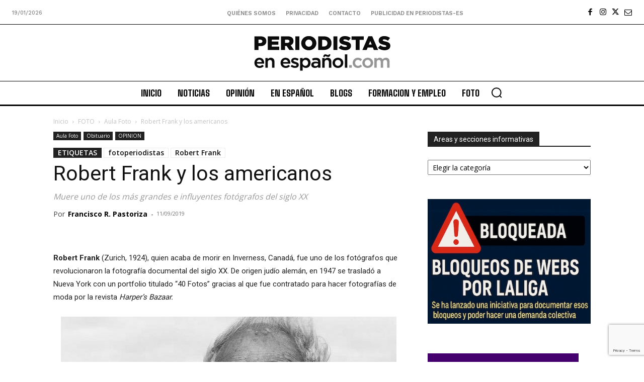

--- FILE ---
content_type: text/html; charset=utf-8
request_url: https://www.google.com/recaptcha/api2/anchor?ar=1&k=6Ld1EpcmAAAAAA2T9hAwpaQEOnlTwkDy4usGD1_R&co=aHR0cHM6Ly9wZXJpb2Rpc3Rhcy1lcy5jb206NDQz&hl=en&v=PoyoqOPhxBO7pBk68S4YbpHZ&size=invisible&anchor-ms=20000&execute-ms=30000&cb=tc9do3kgchzs
body_size: 48729
content:
<!DOCTYPE HTML><html dir="ltr" lang="en"><head><meta http-equiv="Content-Type" content="text/html; charset=UTF-8">
<meta http-equiv="X-UA-Compatible" content="IE=edge">
<title>reCAPTCHA</title>
<style type="text/css">
/* cyrillic-ext */
@font-face {
  font-family: 'Roboto';
  font-style: normal;
  font-weight: 400;
  font-stretch: 100%;
  src: url(//fonts.gstatic.com/s/roboto/v48/KFO7CnqEu92Fr1ME7kSn66aGLdTylUAMa3GUBHMdazTgWw.woff2) format('woff2');
  unicode-range: U+0460-052F, U+1C80-1C8A, U+20B4, U+2DE0-2DFF, U+A640-A69F, U+FE2E-FE2F;
}
/* cyrillic */
@font-face {
  font-family: 'Roboto';
  font-style: normal;
  font-weight: 400;
  font-stretch: 100%;
  src: url(//fonts.gstatic.com/s/roboto/v48/KFO7CnqEu92Fr1ME7kSn66aGLdTylUAMa3iUBHMdazTgWw.woff2) format('woff2');
  unicode-range: U+0301, U+0400-045F, U+0490-0491, U+04B0-04B1, U+2116;
}
/* greek-ext */
@font-face {
  font-family: 'Roboto';
  font-style: normal;
  font-weight: 400;
  font-stretch: 100%;
  src: url(//fonts.gstatic.com/s/roboto/v48/KFO7CnqEu92Fr1ME7kSn66aGLdTylUAMa3CUBHMdazTgWw.woff2) format('woff2');
  unicode-range: U+1F00-1FFF;
}
/* greek */
@font-face {
  font-family: 'Roboto';
  font-style: normal;
  font-weight: 400;
  font-stretch: 100%;
  src: url(//fonts.gstatic.com/s/roboto/v48/KFO7CnqEu92Fr1ME7kSn66aGLdTylUAMa3-UBHMdazTgWw.woff2) format('woff2');
  unicode-range: U+0370-0377, U+037A-037F, U+0384-038A, U+038C, U+038E-03A1, U+03A3-03FF;
}
/* math */
@font-face {
  font-family: 'Roboto';
  font-style: normal;
  font-weight: 400;
  font-stretch: 100%;
  src: url(//fonts.gstatic.com/s/roboto/v48/KFO7CnqEu92Fr1ME7kSn66aGLdTylUAMawCUBHMdazTgWw.woff2) format('woff2');
  unicode-range: U+0302-0303, U+0305, U+0307-0308, U+0310, U+0312, U+0315, U+031A, U+0326-0327, U+032C, U+032F-0330, U+0332-0333, U+0338, U+033A, U+0346, U+034D, U+0391-03A1, U+03A3-03A9, U+03B1-03C9, U+03D1, U+03D5-03D6, U+03F0-03F1, U+03F4-03F5, U+2016-2017, U+2034-2038, U+203C, U+2040, U+2043, U+2047, U+2050, U+2057, U+205F, U+2070-2071, U+2074-208E, U+2090-209C, U+20D0-20DC, U+20E1, U+20E5-20EF, U+2100-2112, U+2114-2115, U+2117-2121, U+2123-214F, U+2190, U+2192, U+2194-21AE, U+21B0-21E5, U+21F1-21F2, U+21F4-2211, U+2213-2214, U+2216-22FF, U+2308-230B, U+2310, U+2319, U+231C-2321, U+2336-237A, U+237C, U+2395, U+239B-23B7, U+23D0, U+23DC-23E1, U+2474-2475, U+25AF, U+25B3, U+25B7, U+25BD, U+25C1, U+25CA, U+25CC, U+25FB, U+266D-266F, U+27C0-27FF, U+2900-2AFF, U+2B0E-2B11, U+2B30-2B4C, U+2BFE, U+3030, U+FF5B, U+FF5D, U+1D400-1D7FF, U+1EE00-1EEFF;
}
/* symbols */
@font-face {
  font-family: 'Roboto';
  font-style: normal;
  font-weight: 400;
  font-stretch: 100%;
  src: url(//fonts.gstatic.com/s/roboto/v48/KFO7CnqEu92Fr1ME7kSn66aGLdTylUAMaxKUBHMdazTgWw.woff2) format('woff2');
  unicode-range: U+0001-000C, U+000E-001F, U+007F-009F, U+20DD-20E0, U+20E2-20E4, U+2150-218F, U+2190, U+2192, U+2194-2199, U+21AF, U+21E6-21F0, U+21F3, U+2218-2219, U+2299, U+22C4-22C6, U+2300-243F, U+2440-244A, U+2460-24FF, U+25A0-27BF, U+2800-28FF, U+2921-2922, U+2981, U+29BF, U+29EB, U+2B00-2BFF, U+4DC0-4DFF, U+FFF9-FFFB, U+10140-1018E, U+10190-1019C, U+101A0, U+101D0-101FD, U+102E0-102FB, U+10E60-10E7E, U+1D2C0-1D2D3, U+1D2E0-1D37F, U+1F000-1F0FF, U+1F100-1F1AD, U+1F1E6-1F1FF, U+1F30D-1F30F, U+1F315, U+1F31C, U+1F31E, U+1F320-1F32C, U+1F336, U+1F378, U+1F37D, U+1F382, U+1F393-1F39F, U+1F3A7-1F3A8, U+1F3AC-1F3AF, U+1F3C2, U+1F3C4-1F3C6, U+1F3CA-1F3CE, U+1F3D4-1F3E0, U+1F3ED, U+1F3F1-1F3F3, U+1F3F5-1F3F7, U+1F408, U+1F415, U+1F41F, U+1F426, U+1F43F, U+1F441-1F442, U+1F444, U+1F446-1F449, U+1F44C-1F44E, U+1F453, U+1F46A, U+1F47D, U+1F4A3, U+1F4B0, U+1F4B3, U+1F4B9, U+1F4BB, U+1F4BF, U+1F4C8-1F4CB, U+1F4D6, U+1F4DA, U+1F4DF, U+1F4E3-1F4E6, U+1F4EA-1F4ED, U+1F4F7, U+1F4F9-1F4FB, U+1F4FD-1F4FE, U+1F503, U+1F507-1F50B, U+1F50D, U+1F512-1F513, U+1F53E-1F54A, U+1F54F-1F5FA, U+1F610, U+1F650-1F67F, U+1F687, U+1F68D, U+1F691, U+1F694, U+1F698, U+1F6AD, U+1F6B2, U+1F6B9-1F6BA, U+1F6BC, U+1F6C6-1F6CF, U+1F6D3-1F6D7, U+1F6E0-1F6EA, U+1F6F0-1F6F3, U+1F6F7-1F6FC, U+1F700-1F7FF, U+1F800-1F80B, U+1F810-1F847, U+1F850-1F859, U+1F860-1F887, U+1F890-1F8AD, U+1F8B0-1F8BB, U+1F8C0-1F8C1, U+1F900-1F90B, U+1F93B, U+1F946, U+1F984, U+1F996, U+1F9E9, U+1FA00-1FA6F, U+1FA70-1FA7C, U+1FA80-1FA89, U+1FA8F-1FAC6, U+1FACE-1FADC, U+1FADF-1FAE9, U+1FAF0-1FAF8, U+1FB00-1FBFF;
}
/* vietnamese */
@font-face {
  font-family: 'Roboto';
  font-style: normal;
  font-weight: 400;
  font-stretch: 100%;
  src: url(//fonts.gstatic.com/s/roboto/v48/KFO7CnqEu92Fr1ME7kSn66aGLdTylUAMa3OUBHMdazTgWw.woff2) format('woff2');
  unicode-range: U+0102-0103, U+0110-0111, U+0128-0129, U+0168-0169, U+01A0-01A1, U+01AF-01B0, U+0300-0301, U+0303-0304, U+0308-0309, U+0323, U+0329, U+1EA0-1EF9, U+20AB;
}
/* latin-ext */
@font-face {
  font-family: 'Roboto';
  font-style: normal;
  font-weight: 400;
  font-stretch: 100%;
  src: url(//fonts.gstatic.com/s/roboto/v48/KFO7CnqEu92Fr1ME7kSn66aGLdTylUAMa3KUBHMdazTgWw.woff2) format('woff2');
  unicode-range: U+0100-02BA, U+02BD-02C5, U+02C7-02CC, U+02CE-02D7, U+02DD-02FF, U+0304, U+0308, U+0329, U+1D00-1DBF, U+1E00-1E9F, U+1EF2-1EFF, U+2020, U+20A0-20AB, U+20AD-20C0, U+2113, U+2C60-2C7F, U+A720-A7FF;
}
/* latin */
@font-face {
  font-family: 'Roboto';
  font-style: normal;
  font-weight: 400;
  font-stretch: 100%;
  src: url(//fonts.gstatic.com/s/roboto/v48/KFO7CnqEu92Fr1ME7kSn66aGLdTylUAMa3yUBHMdazQ.woff2) format('woff2');
  unicode-range: U+0000-00FF, U+0131, U+0152-0153, U+02BB-02BC, U+02C6, U+02DA, U+02DC, U+0304, U+0308, U+0329, U+2000-206F, U+20AC, U+2122, U+2191, U+2193, U+2212, U+2215, U+FEFF, U+FFFD;
}
/* cyrillic-ext */
@font-face {
  font-family: 'Roboto';
  font-style: normal;
  font-weight: 500;
  font-stretch: 100%;
  src: url(//fonts.gstatic.com/s/roboto/v48/KFO7CnqEu92Fr1ME7kSn66aGLdTylUAMa3GUBHMdazTgWw.woff2) format('woff2');
  unicode-range: U+0460-052F, U+1C80-1C8A, U+20B4, U+2DE0-2DFF, U+A640-A69F, U+FE2E-FE2F;
}
/* cyrillic */
@font-face {
  font-family: 'Roboto';
  font-style: normal;
  font-weight: 500;
  font-stretch: 100%;
  src: url(//fonts.gstatic.com/s/roboto/v48/KFO7CnqEu92Fr1ME7kSn66aGLdTylUAMa3iUBHMdazTgWw.woff2) format('woff2');
  unicode-range: U+0301, U+0400-045F, U+0490-0491, U+04B0-04B1, U+2116;
}
/* greek-ext */
@font-face {
  font-family: 'Roboto';
  font-style: normal;
  font-weight: 500;
  font-stretch: 100%;
  src: url(//fonts.gstatic.com/s/roboto/v48/KFO7CnqEu92Fr1ME7kSn66aGLdTylUAMa3CUBHMdazTgWw.woff2) format('woff2');
  unicode-range: U+1F00-1FFF;
}
/* greek */
@font-face {
  font-family: 'Roboto';
  font-style: normal;
  font-weight: 500;
  font-stretch: 100%;
  src: url(//fonts.gstatic.com/s/roboto/v48/KFO7CnqEu92Fr1ME7kSn66aGLdTylUAMa3-UBHMdazTgWw.woff2) format('woff2');
  unicode-range: U+0370-0377, U+037A-037F, U+0384-038A, U+038C, U+038E-03A1, U+03A3-03FF;
}
/* math */
@font-face {
  font-family: 'Roboto';
  font-style: normal;
  font-weight: 500;
  font-stretch: 100%;
  src: url(//fonts.gstatic.com/s/roboto/v48/KFO7CnqEu92Fr1ME7kSn66aGLdTylUAMawCUBHMdazTgWw.woff2) format('woff2');
  unicode-range: U+0302-0303, U+0305, U+0307-0308, U+0310, U+0312, U+0315, U+031A, U+0326-0327, U+032C, U+032F-0330, U+0332-0333, U+0338, U+033A, U+0346, U+034D, U+0391-03A1, U+03A3-03A9, U+03B1-03C9, U+03D1, U+03D5-03D6, U+03F0-03F1, U+03F4-03F5, U+2016-2017, U+2034-2038, U+203C, U+2040, U+2043, U+2047, U+2050, U+2057, U+205F, U+2070-2071, U+2074-208E, U+2090-209C, U+20D0-20DC, U+20E1, U+20E5-20EF, U+2100-2112, U+2114-2115, U+2117-2121, U+2123-214F, U+2190, U+2192, U+2194-21AE, U+21B0-21E5, U+21F1-21F2, U+21F4-2211, U+2213-2214, U+2216-22FF, U+2308-230B, U+2310, U+2319, U+231C-2321, U+2336-237A, U+237C, U+2395, U+239B-23B7, U+23D0, U+23DC-23E1, U+2474-2475, U+25AF, U+25B3, U+25B7, U+25BD, U+25C1, U+25CA, U+25CC, U+25FB, U+266D-266F, U+27C0-27FF, U+2900-2AFF, U+2B0E-2B11, U+2B30-2B4C, U+2BFE, U+3030, U+FF5B, U+FF5D, U+1D400-1D7FF, U+1EE00-1EEFF;
}
/* symbols */
@font-face {
  font-family: 'Roboto';
  font-style: normal;
  font-weight: 500;
  font-stretch: 100%;
  src: url(//fonts.gstatic.com/s/roboto/v48/KFO7CnqEu92Fr1ME7kSn66aGLdTylUAMaxKUBHMdazTgWw.woff2) format('woff2');
  unicode-range: U+0001-000C, U+000E-001F, U+007F-009F, U+20DD-20E0, U+20E2-20E4, U+2150-218F, U+2190, U+2192, U+2194-2199, U+21AF, U+21E6-21F0, U+21F3, U+2218-2219, U+2299, U+22C4-22C6, U+2300-243F, U+2440-244A, U+2460-24FF, U+25A0-27BF, U+2800-28FF, U+2921-2922, U+2981, U+29BF, U+29EB, U+2B00-2BFF, U+4DC0-4DFF, U+FFF9-FFFB, U+10140-1018E, U+10190-1019C, U+101A0, U+101D0-101FD, U+102E0-102FB, U+10E60-10E7E, U+1D2C0-1D2D3, U+1D2E0-1D37F, U+1F000-1F0FF, U+1F100-1F1AD, U+1F1E6-1F1FF, U+1F30D-1F30F, U+1F315, U+1F31C, U+1F31E, U+1F320-1F32C, U+1F336, U+1F378, U+1F37D, U+1F382, U+1F393-1F39F, U+1F3A7-1F3A8, U+1F3AC-1F3AF, U+1F3C2, U+1F3C4-1F3C6, U+1F3CA-1F3CE, U+1F3D4-1F3E0, U+1F3ED, U+1F3F1-1F3F3, U+1F3F5-1F3F7, U+1F408, U+1F415, U+1F41F, U+1F426, U+1F43F, U+1F441-1F442, U+1F444, U+1F446-1F449, U+1F44C-1F44E, U+1F453, U+1F46A, U+1F47D, U+1F4A3, U+1F4B0, U+1F4B3, U+1F4B9, U+1F4BB, U+1F4BF, U+1F4C8-1F4CB, U+1F4D6, U+1F4DA, U+1F4DF, U+1F4E3-1F4E6, U+1F4EA-1F4ED, U+1F4F7, U+1F4F9-1F4FB, U+1F4FD-1F4FE, U+1F503, U+1F507-1F50B, U+1F50D, U+1F512-1F513, U+1F53E-1F54A, U+1F54F-1F5FA, U+1F610, U+1F650-1F67F, U+1F687, U+1F68D, U+1F691, U+1F694, U+1F698, U+1F6AD, U+1F6B2, U+1F6B9-1F6BA, U+1F6BC, U+1F6C6-1F6CF, U+1F6D3-1F6D7, U+1F6E0-1F6EA, U+1F6F0-1F6F3, U+1F6F7-1F6FC, U+1F700-1F7FF, U+1F800-1F80B, U+1F810-1F847, U+1F850-1F859, U+1F860-1F887, U+1F890-1F8AD, U+1F8B0-1F8BB, U+1F8C0-1F8C1, U+1F900-1F90B, U+1F93B, U+1F946, U+1F984, U+1F996, U+1F9E9, U+1FA00-1FA6F, U+1FA70-1FA7C, U+1FA80-1FA89, U+1FA8F-1FAC6, U+1FACE-1FADC, U+1FADF-1FAE9, U+1FAF0-1FAF8, U+1FB00-1FBFF;
}
/* vietnamese */
@font-face {
  font-family: 'Roboto';
  font-style: normal;
  font-weight: 500;
  font-stretch: 100%;
  src: url(//fonts.gstatic.com/s/roboto/v48/KFO7CnqEu92Fr1ME7kSn66aGLdTylUAMa3OUBHMdazTgWw.woff2) format('woff2');
  unicode-range: U+0102-0103, U+0110-0111, U+0128-0129, U+0168-0169, U+01A0-01A1, U+01AF-01B0, U+0300-0301, U+0303-0304, U+0308-0309, U+0323, U+0329, U+1EA0-1EF9, U+20AB;
}
/* latin-ext */
@font-face {
  font-family: 'Roboto';
  font-style: normal;
  font-weight: 500;
  font-stretch: 100%;
  src: url(//fonts.gstatic.com/s/roboto/v48/KFO7CnqEu92Fr1ME7kSn66aGLdTylUAMa3KUBHMdazTgWw.woff2) format('woff2');
  unicode-range: U+0100-02BA, U+02BD-02C5, U+02C7-02CC, U+02CE-02D7, U+02DD-02FF, U+0304, U+0308, U+0329, U+1D00-1DBF, U+1E00-1E9F, U+1EF2-1EFF, U+2020, U+20A0-20AB, U+20AD-20C0, U+2113, U+2C60-2C7F, U+A720-A7FF;
}
/* latin */
@font-face {
  font-family: 'Roboto';
  font-style: normal;
  font-weight: 500;
  font-stretch: 100%;
  src: url(//fonts.gstatic.com/s/roboto/v48/KFO7CnqEu92Fr1ME7kSn66aGLdTylUAMa3yUBHMdazQ.woff2) format('woff2');
  unicode-range: U+0000-00FF, U+0131, U+0152-0153, U+02BB-02BC, U+02C6, U+02DA, U+02DC, U+0304, U+0308, U+0329, U+2000-206F, U+20AC, U+2122, U+2191, U+2193, U+2212, U+2215, U+FEFF, U+FFFD;
}
/* cyrillic-ext */
@font-face {
  font-family: 'Roboto';
  font-style: normal;
  font-weight: 900;
  font-stretch: 100%;
  src: url(//fonts.gstatic.com/s/roboto/v48/KFO7CnqEu92Fr1ME7kSn66aGLdTylUAMa3GUBHMdazTgWw.woff2) format('woff2');
  unicode-range: U+0460-052F, U+1C80-1C8A, U+20B4, U+2DE0-2DFF, U+A640-A69F, U+FE2E-FE2F;
}
/* cyrillic */
@font-face {
  font-family: 'Roboto';
  font-style: normal;
  font-weight: 900;
  font-stretch: 100%;
  src: url(//fonts.gstatic.com/s/roboto/v48/KFO7CnqEu92Fr1ME7kSn66aGLdTylUAMa3iUBHMdazTgWw.woff2) format('woff2');
  unicode-range: U+0301, U+0400-045F, U+0490-0491, U+04B0-04B1, U+2116;
}
/* greek-ext */
@font-face {
  font-family: 'Roboto';
  font-style: normal;
  font-weight: 900;
  font-stretch: 100%;
  src: url(//fonts.gstatic.com/s/roboto/v48/KFO7CnqEu92Fr1ME7kSn66aGLdTylUAMa3CUBHMdazTgWw.woff2) format('woff2');
  unicode-range: U+1F00-1FFF;
}
/* greek */
@font-face {
  font-family: 'Roboto';
  font-style: normal;
  font-weight: 900;
  font-stretch: 100%;
  src: url(//fonts.gstatic.com/s/roboto/v48/KFO7CnqEu92Fr1ME7kSn66aGLdTylUAMa3-UBHMdazTgWw.woff2) format('woff2');
  unicode-range: U+0370-0377, U+037A-037F, U+0384-038A, U+038C, U+038E-03A1, U+03A3-03FF;
}
/* math */
@font-face {
  font-family: 'Roboto';
  font-style: normal;
  font-weight: 900;
  font-stretch: 100%;
  src: url(//fonts.gstatic.com/s/roboto/v48/KFO7CnqEu92Fr1ME7kSn66aGLdTylUAMawCUBHMdazTgWw.woff2) format('woff2');
  unicode-range: U+0302-0303, U+0305, U+0307-0308, U+0310, U+0312, U+0315, U+031A, U+0326-0327, U+032C, U+032F-0330, U+0332-0333, U+0338, U+033A, U+0346, U+034D, U+0391-03A1, U+03A3-03A9, U+03B1-03C9, U+03D1, U+03D5-03D6, U+03F0-03F1, U+03F4-03F5, U+2016-2017, U+2034-2038, U+203C, U+2040, U+2043, U+2047, U+2050, U+2057, U+205F, U+2070-2071, U+2074-208E, U+2090-209C, U+20D0-20DC, U+20E1, U+20E5-20EF, U+2100-2112, U+2114-2115, U+2117-2121, U+2123-214F, U+2190, U+2192, U+2194-21AE, U+21B0-21E5, U+21F1-21F2, U+21F4-2211, U+2213-2214, U+2216-22FF, U+2308-230B, U+2310, U+2319, U+231C-2321, U+2336-237A, U+237C, U+2395, U+239B-23B7, U+23D0, U+23DC-23E1, U+2474-2475, U+25AF, U+25B3, U+25B7, U+25BD, U+25C1, U+25CA, U+25CC, U+25FB, U+266D-266F, U+27C0-27FF, U+2900-2AFF, U+2B0E-2B11, U+2B30-2B4C, U+2BFE, U+3030, U+FF5B, U+FF5D, U+1D400-1D7FF, U+1EE00-1EEFF;
}
/* symbols */
@font-face {
  font-family: 'Roboto';
  font-style: normal;
  font-weight: 900;
  font-stretch: 100%;
  src: url(//fonts.gstatic.com/s/roboto/v48/KFO7CnqEu92Fr1ME7kSn66aGLdTylUAMaxKUBHMdazTgWw.woff2) format('woff2');
  unicode-range: U+0001-000C, U+000E-001F, U+007F-009F, U+20DD-20E0, U+20E2-20E4, U+2150-218F, U+2190, U+2192, U+2194-2199, U+21AF, U+21E6-21F0, U+21F3, U+2218-2219, U+2299, U+22C4-22C6, U+2300-243F, U+2440-244A, U+2460-24FF, U+25A0-27BF, U+2800-28FF, U+2921-2922, U+2981, U+29BF, U+29EB, U+2B00-2BFF, U+4DC0-4DFF, U+FFF9-FFFB, U+10140-1018E, U+10190-1019C, U+101A0, U+101D0-101FD, U+102E0-102FB, U+10E60-10E7E, U+1D2C0-1D2D3, U+1D2E0-1D37F, U+1F000-1F0FF, U+1F100-1F1AD, U+1F1E6-1F1FF, U+1F30D-1F30F, U+1F315, U+1F31C, U+1F31E, U+1F320-1F32C, U+1F336, U+1F378, U+1F37D, U+1F382, U+1F393-1F39F, U+1F3A7-1F3A8, U+1F3AC-1F3AF, U+1F3C2, U+1F3C4-1F3C6, U+1F3CA-1F3CE, U+1F3D4-1F3E0, U+1F3ED, U+1F3F1-1F3F3, U+1F3F5-1F3F7, U+1F408, U+1F415, U+1F41F, U+1F426, U+1F43F, U+1F441-1F442, U+1F444, U+1F446-1F449, U+1F44C-1F44E, U+1F453, U+1F46A, U+1F47D, U+1F4A3, U+1F4B0, U+1F4B3, U+1F4B9, U+1F4BB, U+1F4BF, U+1F4C8-1F4CB, U+1F4D6, U+1F4DA, U+1F4DF, U+1F4E3-1F4E6, U+1F4EA-1F4ED, U+1F4F7, U+1F4F9-1F4FB, U+1F4FD-1F4FE, U+1F503, U+1F507-1F50B, U+1F50D, U+1F512-1F513, U+1F53E-1F54A, U+1F54F-1F5FA, U+1F610, U+1F650-1F67F, U+1F687, U+1F68D, U+1F691, U+1F694, U+1F698, U+1F6AD, U+1F6B2, U+1F6B9-1F6BA, U+1F6BC, U+1F6C6-1F6CF, U+1F6D3-1F6D7, U+1F6E0-1F6EA, U+1F6F0-1F6F3, U+1F6F7-1F6FC, U+1F700-1F7FF, U+1F800-1F80B, U+1F810-1F847, U+1F850-1F859, U+1F860-1F887, U+1F890-1F8AD, U+1F8B0-1F8BB, U+1F8C0-1F8C1, U+1F900-1F90B, U+1F93B, U+1F946, U+1F984, U+1F996, U+1F9E9, U+1FA00-1FA6F, U+1FA70-1FA7C, U+1FA80-1FA89, U+1FA8F-1FAC6, U+1FACE-1FADC, U+1FADF-1FAE9, U+1FAF0-1FAF8, U+1FB00-1FBFF;
}
/* vietnamese */
@font-face {
  font-family: 'Roboto';
  font-style: normal;
  font-weight: 900;
  font-stretch: 100%;
  src: url(//fonts.gstatic.com/s/roboto/v48/KFO7CnqEu92Fr1ME7kSn66aGLdTylUAMa3OUBHMdazTgWw.woff2) format('woff2');
  unicode-range: U+0102-0103, U+0110-0111, U+0128-0129, U+0168-0169, U+01A0-01A1, U+01AF-01B0, U+0300-0301, U+0303-0304, U+0308-0309, U+0323, U+0329, U+1EA0-1EF9, U+20AB;
}
/* latin-ext */
@font-face {
  font-family: 'Roboto';
  font-style: normal;
  font-weight: 900;
  font-stretch: 100%;
  src: url(//fonts.gstatic.com/s/roboto/v48/KFO7CnqEu92Fr1ME7kSn66aGLdTylUAMa3KUBHMdazTgWw.woff2) format('woff2');
  unicode-range: U+0100-02BA, U+02BD-02C5, U+02C7-02CC, U+02CE-02D7, U+02DD-02FF, U+0304, U+0308, U+0329, U+1D00-1DBF, U+1E00-1E9F, U+1EF2-1EFF, U+2020, U+20A0-20AB, U+20AD-20C0, U+2113, U+2C60-2C7F, U+A720-A7FF;
}
/* latin */
@font-face {
  font-family: 'Roboto';
  font-style: normal;
  font-weight: 900;
  font-stretch: 100%;
  src: url(//fonts.gstatic.com/s/roboto/v48/KFO7CnqEu92Fr1ME7kSn66aGLdTylUAMa3yUBHMdazQ.woff2) format('woff2');
  unicode-range: U+0000-00FF, U+0131, U+0152-0153, U+02BB-02BC, U+02C6, U+02DA, U+02DC, U+0304, U+0308, U+0329, U+2000-206F, U+20AC, U+2122, U+2191, U+2193, U+2212, U+2215, U+FEFF, U+FFFD;
}

</style>
<link rel="stylesheet" type="text/css" href="https://www.gstatic.com/recaptcha/releases/PoyoqOPhxBO7pBk68S4YbpHZ/styles__ltr.css">
<script nonce="NAfy5vAIh37YaCTSxHnaoA" type="text/javascript">window['__recaptcha_api'] = 'https://www.google.com/recaptcha/api2/';</script>
<script type="text/javascript" src="https://www.gstatic.com/recaptcha/releases/PoyoqOPhxBO7pBk68S4YbpHZ/recaptcha__en.js" nonce="NAfy5vAIh37YaCTSxHnaoA">
      
    </script></head>
<body><div id="rc-anchor-alert" class="rc-anchor-alert"></div>
<input type="hidden" id="recaptcha-token" value="[base64]">
<script type="text/javascript" nonce="NAfy5vAIh37YaCTSxHnaoA">
      recaptcha.anchor.Main.init("[\x22ainput\x22,[\x22bgdata\x22,\x22\x22,\[base64]/[base64]/[base64]/KE4oMTI0LHYsdi5HKSxMWihsLHYpKTpOKDEyNCx2LGwpLFYpLHYpLFQpKSxGKDE3MSx2KX0scjc9ZnVuY3Rpb24obCl7cmV0dXJuIGx9LEM9ZnVuY3Rpb24obCxWLHYpe04odixsLFYpLFZbYWtdPTI3OTZ9LG49ZnVuY3Rpb24obCxWKXtWLlg9KChWLlg/[base64]/[base64]/[base64]/[base64]/[base64]/[base64]/[base64]/[base64]/[base64]/[base64]/[base64]\\u003d\x22,\[base64]\\u003d\x22,\x22woYVPzk/w7VAYMKiw6JcwpHCqMK+GVvCnsKOWisvw6ciw619czPCvMOrIEPDuTg8CDwQaBIYwoR8WjTDjCnDqcKhNCh3BMKPFsKSwrVxWhbDgEzCgGI/w5QFUHLDpsO/woTDrgnDlcOKccOtw4c9Gh1/Kh3Dty1CwrfDn8OEGzfDtMK1LARwPcOAw7HDjcKyw6/[base64]/ChMO+w71TecKsRmLCsAfDjjnCocK7CwZpWcOjw4PCqznCoMOxwpbDmX9DdmHCkMO3w4/Cr8OvwpTCqjtYwofDqMObwrNDw58Dw54FE1E9w4rDssKeGQ7CgcOWRj3DvG7DksOjCV5zwokmwr5fw4dow6/DhQsxw6YaIcOPw5QqwrPDrBduTcOowobDu8OsGcOvaARXT2wXQhTCj8OvZcOnCMO6w4AFdMOgJcOlecKIHMKnwpTCsS7DqwV8YgbCt8KWXArDmsOlw7/CuMOFUgrDusOpfAl2Rl/Dh0BZwqbCl8KEdcOUUcOmw73Dpz/CgHBVw5bDmcKoLBPDmEcqYjfDim8lNRF2aXfCn0V8wrwwwqwvTSdmwrBmFMK6UcKfLcO/wprCg8KDwqfCiETCnBxBw7thw4IMIH3CmGTCu0cEOMOXw48wcmzClMO8ScKLdsKpRcKaT8OSw6/[base64]/wo3CpcOowpwJwqA5IcOfw5nDiXzCt8OUwpzCjMOPw6B9w4MELy7DnDFmwoRCw78pCDDCrxgHUsOeYiwZbXTDs8K7wrPCpnHCmMOVw6BEO8KkPsO+wosXw67DpsKfbMKTw4dIw7Iaw7BlVnTCpAdrwpUow7M7wr/DuMOIHsO+wpPDqik6w4gZU8O4Xn/[base64]/[base64]/[base64]/Ch1JfDQ4RwpPDq8Obw4MUZkoydzzDug8xF8KRw7UQw7TDncKEw6nDiMKsw5oRwpAZM8O4woEDwpdLPsK1woHCimLCjMOfw7XDpsONMsKGbcObwrNafcKUesOLeUPCo8KEw6rDmg7CuMKzwrc3wrzDvsKlw4LCqC9RwpzDgsOBOsO9R8OwLMOTHMO/w6lIwpjCmcOJw4LCo8OCw4TDvsOldMO4w5Ejw44vOcKSw6VzwpHDiB1fH1QKwqFTwo9aNy1QaMOpwp7CosKDw7rCvi/DmzECAcOwQsO2aMOZw5jCgMOecxfDnGxPCwPDvMOzbcOjIWRZQMO/AE/DhsOeB8Ohwp3CosO3PsK/w6zDp3/DoSnCtmXCg8OSw47CisK9M3AJHHVXRgzCscOow4DChsK3wojDtMKIQMKWMRlwHlUWwpU6VMOOLR3CscK+woQqwp/Co14Awq3CjMK/[base64]/LwVgTQtvYnnCp8KySMKgNFPDqMKOHcKZSl4OwoXCusO0F8OFUiHDnsOvw7UMB8KYw4Jdw4t+SjZgaMO5VRbCswTDosOXGMO9CjPCpsOowqRow50rwrXDtsKdwrbCvCxZw748woZ/dMK1C8OuexgyBMKFw6PCuwZ/[base64]/Cl3dOwp56WzPDmHTDqMKJw7YVEDvCtzPDnMOHf3TCpQstIVx/wpIgDcKww5vCjMOSZcKKETJgSyURw4VIw7jCmcK4PWJtAMKTwr4jwrJVHzdWNn/Dr8OOQUkJKR7DnMOowp/[base64]/wqQ9ExDCl2zCqMKCTGXCvsKTw63DoQDDp0TCpcKswq1pB8OCD8Omw7/CnXXDtihmwpHDg8K8T8OywoTDpcOew70kK8Odw5rCusOiFsK1wr5+bcKXNCvDg8K4w7XCtxIww5nDlsKhSEXDkXvDncK/w6dRw4ZiEsKDw5VkVMOKYRnCrMK7HzPCklfDmiVrS8OFTEXDlQ/CmTnClCDCu1LDkTkoFsKcEcKCwqHCmcKDwrvDrj3Dp3TCpFPCuMK7w5gDLTHDjjLCmR7CkcKMGsKpw453wp9wasKjdmVpw6RGSGNVwrHCpsO1B8KXOjXDh2/CpcOvwoXClQ5uwqbDtSTDl1R0PxrDgzQScDHCq8OxVMKLw6wsw7Ulw50qawh/[base64]/CpsOEM8KIKcKFM3NTwpAHw7zDrgMEwq3CoT5NUMOlNHDCisOtKMOgbnRRNcO7w5cIw6YSw7vChhTDtRo7w6o7YQfCm8Ouw43CsMKOwoo3NSIIw5ozwrfDpsOTwpM+wq0Zw5PCiUYdwrNkw7l1wopjw7Buwr/CncKaODXCuTsqwq4sdAwmwpzCkcOPH8KGFGPDtMKvYsK3wpXDocOmMsKdw6HChMOIwpZow44bNsKFw74twq4jE0pbMklwBMKYP2jDksKEXcOzRMK1w6kvw4l/WQwvU8OCwo3DkDgGJ8Kcw57CqsOMwr3Djz8Zwp3CpmBewo40w6RYw5TDvMOXwr8wMMKeIFE1fEbCnHEvw7UHLmVlwp/CmcKBwonDpV0Vw5zDgsKUcSnCgsKnw6TDpcOgwqLChnXDoMKOYsOtEMKww4XCg8KWw53Cv8O3w7nCj8KPwp9rbCUPwonDimTCkCJUZcKIIcK0wrjCicKbw4EQwqzDgMKFw4k/ERhNCXBhwrBNw4XDk8OdScKiJCfDicKgwrLDmMO6AsO6ZsOiHsKgVMKIYy3DmCfCqxHDukvChcO9cRPClXXDmcKEwpIqwqzCkyVIwoPDlsO/XMKDX39Ia1Aow7ZuQcKEwrvDolFYCcKrwo4xw5c+GC/Cg2MeKGo/FB3CkldxXS/DnS3DvVpjw4HDiGFCw5bCrcOJDXRSw63CusKzw44Sw7Ziw7oqccO4wr3DtTfDhEDDvklDw63DtFbDiMKnwr4twqY2d8KvwrDCkcOOw4pGw688w7XDtD7Ctx1rZjnCjsOLw4XCrcKACsOCw73DknfDnsOsQMKEGX8Nw6DCh8OyNX0DY8KGXB0UwpcZwrkhwrguSMK+MU/CqMKLw5A/[base64]/w4HChyVJE2lnUTbDqHdNw77DknB8woFIeUHCrsKaw43Dt8OEElfCiBHCvMKgMMOvbE53wrzDrMOVw5/CqnEbXsOvEsO1w4bCklLCuWbDoH/[base64]/[base64]/Ct2ocwqPDvMOfwrcjwptEWsOPwo1Pw4cVw4ITccOuwqzDoMK/C8KqE2/CrmtXwp/[base64]/[base64]/w6jDo3EeD2XDmGrDi8OcfB0hw6pdMSE4VMKrAMOieX/CkXvDhMOYw5ciwpp4QVgww4Riw7vDvCHCnHgRN8OremQ7wpQTaMKDaMK6w6LCjDkRwpZhw6XDmBXCqG/[base64]/Cgy/CiMKrw4LCvMOPw47Cs1rDgcOJwr1Cw41Fw6gzP8KeN8OTbcK4XQ/[base64]/Cl0AGemk1wpZIwpRaN8OyXinDmlnCnsOEw4rCjkV2wqfDosKBw5zDpMKGe8OxR3XCn8K/wrLCpsOrw5pnwpLChS8idFRyw5vDq8KzIh8hK8Knw7heV0jCrMOLMmbCq2Rnwporwq9Iw71KGiNrw73DpMKcFibDhD4bwo3Cmi9ffsKRw5DChsKCw55Pw4VuTsOjDHPCoRTDkU4eT8KNw7AIw6zDugBaw4RVfsK6w7rCj8KuBh3Do24GwqvCn29Vwp1uR3LDph/CvcKCwoPCoGTCmm/Du1BKcMKew4nCp8OGw5HDnSk+w5PDkMOqXh/CncODw67CjsO6WBcLwpXDiDohJEspw6HDh8OewqTCmWxuLlrDpRjDo8KdJMKfMV9nw4vDh8K1FMKcwr9pw6hvw5XCokvCvEMsJkTDvMKnZMO2w7w/w47Dt1TCglxTw6bDvX7DvsO+PV88OgBddWTDtyJ3w6vClTbDscOsw6/Ctw/[base64]/DtUDDsQwZw4whRRVQw4lGwq7DmXzCixoTDBdVw7jDqsKCw6w9wrdgLcKCwp8LwpXCtcOCw7vDgjDDssOgw7fCgmI6LCPCkcOUw6VkUMO0wr9LwqnCs3duw6d7EFxfa8KYwpd3wpbDpMKVw7ZsLMKXfMOJKsKaElkcw5ZNwpnDj8Ojw5/CgR3Chhl1O1MYw7fCuyc7w5lZDMKDwqZQTcOVER19alp2d8OhwpTDlzghNcOKwrxxecKNMcKSwojDjX12w5HCs8K/wqhuw5MAc8OiwrrCpifCtcK8wrjDjcOgfMKZWwXDhxfCrjbDhcKZwrnChcO5w6FmwqEtwrbDl3PCvMOswoLCgE/DvsKECloawrckw59nfcKnwr0Sf8KVw7XDki3Dq2HCiRgGw4suwrrCvBHCkcKlLsOMwrXCu8K+w6wzGB3DiBJ6wql2wrd0w59tw7lPPcK3GwjCksOUw6HCmMK5VyJrwqVdAhtfw5DDhlfCjXlxbsOoE0HDhnDDjMKywrLCphErw6TDsMKNw60AccKjwr/DrDnDrnDDrjUQwqTCqm3DtzUkKcO5HMKXw4XDtSnDugfCnsKjwqUZwq1pKMOAw5IWw5krRsKuwoYJU8OaUGQ+P8OGEcK4ZD5CwoYRwrzCmMKxwrx1wrTDuT3Crx0RZzDClGLDu8K4wrohwo7DtAnDtSt4woXDpsKLw5DDqFEIwoDDuSXCm8KfcsKAw4/Dr8KjwqDDiGA8wqNJwrPCpcKvA8KgwqrDshsMFVNoVMKww75HQDBzwrZ9Y8OIw5/[base64]/[base64]/Dq8KrwobDicOsZSB/wrTCs2pgdsKuFS0Hwpx4wpPCgh3DpnzDsh/[base64]/DlV/Dhh1/ITjDtcOLJcKkw7gZeMKLGcKAbcKjwps9dykedwTCvcKuw7Q2wrDCkcK7wqoUwoF8w6x+GsKCw60/VMK9w4wbGG7DshJFLzfCrFzChQBmw5vCiQzDrsK6w6vCgR06XcK1SkcZbMOAd8OPwqXDrsOhw6sAw6HCvsOreUHDvkFcwp7Doyl8c8KawoVFwoLClSTCjUZ1TSQfw5rDpsOYwp1CwqE+w7/DrsKdNgrDosKbwpQmwqsDNsOCQSbDrsO/wojCq8ObwrnDnGMVw7DDmRs8wo0UUATCuMOOKzFbZSM2CMOFSsO9LVNwJcKpw7XDuHJpw6slHxTDqmpFwr/CmXjDhMKmNhl7w4TCmnhVwovDuC0Ye1PDuEnCmxrCrcKIwr3Dk8OSLE3CjhnCl8ONWDUQw53Cgm8BwqxnGMOlKMOQQ0tKwpkHIcOGIlpAwq5gw5/CnsKgCsOFICXClVTDimLDkzPDt8OQw4HDpsOCwplAB8OEZAp8exUrJh/CnGPCpC3Ci3rDrGQOIsKIQ8KGwozCmUDDpSPDpcOAGRLDosO2EMOdwonCmcKNVMOPTsKzw4sTYkxyw4nCiUnDrcOhwqPCiGzChiXDqRFWwrLChsO1w55KWMKWw5LDrhfDqsOybR/[base64]/Dt8KJw4bCkcKHfzDCk8OYGMKNw6MsYB1hLAzDiMK9w6/[base64]/CjxjDhcKtwrcrwo7CmcKdMiXCsRN/dsOmwrrDs8OOw4Agw6F/[base64]/D3t7V8OzA8KNTcKZw4PCpcODwrk3wrNFfXvCm8OKCjUEw7jDisKHUXoJRMKvKyjCrWoqwroFLsOHw48DwqZiHnp0LxMbw6QvD8KYw7DDtw06Uh3CnMKLYEXCnMOqw7tCGRtyWH7DtHfCjMK1w6fClMK5AMOuwp8Rw5jDhMOIOMKIasOEO29Ww6podcOPwpF/w6XChQ3Co8KCOsKUw7vCnmjDoXvCu8KAYFhuwrIBLn7CtFHChzPCp8KsUSFjwpvCvk7CssOYwqXDqsKWMHozXsOvwq/CqxTDh8KwKUB4w7Adwr3Dn0HDngF6LMOFw7TCscO9HEbDn8KCbhzDh8OpZQXCiMOGRVfCsCEaAcKzYsOnwp/[base64]/wooRcSwZDhRmVU/CqwwfZcOqw5fClRARNgrDrjV6R8K3wrDDncK7cMOSw51yw686wqLCsx5/w6gKPlZGfDpKE8O9F8KWwoRKwr/[base64]/Co27DssKndF7DpyoNYAHDvjjChsKVw5IgRDluJsOMw6rCjEdnwqrCi8Odw7Uswrx4wpABwrc7P8K2wo/ClsOFw4N0CCxPYMKKekTCjsK+KsKdw7wsw5Ijw4FLA3ogwr/Co8Okw6DDtFlqw71UwqFXw591wp3CnkjCjzDDk8KtEQPDhsOMI2vCv8OxbDbDscOVNndqUFpfwpvDsjgnwow8w4low58Cw7hCZCnCkVQzEsOFw4fDsMOOY8OrSRHDpkZtw7c/wp/Ci8O4dUNkw5PDgcOuNGzDmMOXw6fCnGrDl8KlwrQIEcK6w7JfcQDDqsKXwr/DtgXClDLDv8OjLFzDnsO1c3vDgsK9w68dwrHChCxUwpzDqkPDmB/DksOJwrjDq1Q4wqHDh8OCwq3CmFzCssKtw4XDrMOIbcK0F1MXXsOnTU4fHmMnwoRRw4PDtFnCu1HDgsOzMynDvjLCvsODE8KFwrzCqMOww7Miw47Du0jChkkdbzY0w5HDizbDisOOw4vCnsOTeMO8w58/OxpuwqAtAGtdC2kTJsOYAT/Dg8OKZjIKwqEDw7XDvMOOYMKCaGXCkC0UwrARNCnDrU4RSMKJwrDDhkbDiUEkRMKoayZMwqHDtU46woUcYMK6woHCq8OKNMKAw4TClU7DqmZow6dtw43Dp8O1wq5iG8KDw5XCkcKww40yPsOxWsO/MG7CvjHCqMK7w5BtD8O6FsKww7cDNMKDw4/CoEk2w4bDlgrCnA5cB3xmwrIjOcKPw5XDogzCi8KfwonDj1c+LcO1eMKQCVjDgD/ClT46MivDgmNmMMOcUy3DpMOaw4xzFkzCrmfDhzDCuMO8NcKuA8Kmw5jDm8OjwqAYL0Vkwr/CscOlI8O6NUd9w5Idw7bCjQsfw4bCr8KQwqLCmsKqw5MXEXQtHcOXd8O2w5TCrcKnIDrDucK+w6svdcKKwpV4w7oVw6jCocObBcKrPSdEMsKqdTTCvsKBME9TwrENwoROJcO8GsORPDFVw7cEw4fCqsKfYXLDkcK/wqbDgmInAMOMb2AbDMKLPxLCt8OTIsKoX8K0GHTChxvCoMKmQV8+SAEpwq06dy5pw6vDgBbCtyTClBLCnQZlG8ODHn4Fw6lawrTDjsOuw6XDucK3cBxbwqrDhSYSw78HXX92bzrCo0XCiyPCqcOMwocQw6DDtcOlw4poRB8JVMOGw5XDjzHDu3/[base64]/w4kYAcOgw4wJwqxuZsOHKgLCoygawobDocK+w6zDh2XCgAjCsSxNdMOKf8KhFS/DisONw5NJw5Q8RRrClj/[base64]/CvMK2w5LDhMO0wqljDsOYw6zCp0xdAMOcwqh7SjFnLMOowpV8SBZwwpoOwqRBwrvDo8Knw41hw49Xw7DClnlkC8K8wqbCs8KTw57CjC/Ch8K2ahcrw7NiFsKOwrEMDH/CnRDCnkoMw6bDmirDmg/ChcKcasKLwrlHwqHCpW/CklvDpcKKBCbDiMO+fcKrwpzDj3due1TCrMOPPkfCo1k7w7zDssKNUW/Du8O8woBawoomJsKdBMO5f2nCpCrChBMnw7ByQnXCiMK5w5DCncOtw5HDgMO7w6cuw6hEw5DCvMKpwr3CnsOqwrkCwobChxnCq2h4w7PDqMKOwq/[base64]/[base64]/[base64]/Dt8KDJcKlZT/[base64]/[base64]/[base64]/Jy00w60wDU9ze8KdNHnCtX8iB2c7w7PDgcODaMOEWsOLw5Mrw4l8w7TDo8K5wrLCrsKvDA7DvnbDgjNAWzrCvsOrwpc+Vz14w7jCqHtzwo/[base64]/ChMKdacOWScKFw7DClcK0woDDhg7CiMO3w77Dp8KwI0oAwo/CtMOdwpDDhzZAw5jDhcOLwoXCk34+w50Sf8KZFSbCs8K/w7sJbcOeCUDDinB8HGJ5O8ORwoAdKgPDlHHDhxZzMnljUhLDpMOtwoTCl13CowsOdSNRwqIGFlI/wo/Dh8KIwqtkw5lgw6jDusKYwq4rw78QwrDDi0/CtSTCmcOYwpPDojPCsn/[base64]/[base64]/wppJw69uwr1YMRTDuGvDjcKfdcKbw5kYJsKCwpbCosOgwqwTwoAEYi40wqPCpcOIQiceRlbDmcO1w704w4ovByEHw67DmcOTwovDkWDDjMOCwrkSB8KCbXl7FgN0w7jDpm/[base64]/CmjYfw6vDtjXDq8KRPGrCmy7DoTLCpBFIEcKzF1nDmw9gw6dKw499wofDhk8IwoxywoDDqMKpw6Nrwq3Dq8K1EBQ0AcKJbMOjOsKLwpXCg3LCkSvCkw82wrDCoGbDh1QfYsORw6fCocKLw4/ChMOJw6vCo8ODLsKrw7HDk07DgirDscKSbsKyKsKCBCxsw7TDoG7Dt8O8OsOIQMK7BQUFQ8OKRMODdifDuQF9bsKew6zDvcOQw5/CuSkgw4c0w7kYw51fw6LCrjnDh2wcw5XDiibCpMOzciEcw6h0w500woQhHMKowo8XHsKUwqnCjsK2ScKkaHBsw67CksKALR1rXn7CpsKww5nCkwzDiDTCn8K1EhLDrcOjw5jCqFUaVcKYwpQaEEMpUcK4wqzCjxHCtnEYwotKOcKNayMJwo/[base64]/[base64]/HsOCwpXDkcKTbHzDuMO8w7LChkHClsKcwpPDn8KewrsYwoxvYmZCwrbCjCdFKcKGw4LClsK3YsOfw5XDisKzwpZIVg1EEcK6Z8KHwoMGPsO1MMOUEMKow4zDtXzClXjDpcOWwp7Cg8KYwr5wMsKrwr7CiAZfJz/[base64]/DlcOrwqzDjnNYECNoEm9pLxvCgsOLw5HCs8OqNnZUFirCs8KZIWFuw6BWYVNGw6cvWD9JcMKUw6HCqBYYS8OAUMO3RcOhw557w6XDji9aw6DCtcO+ecKFQcKzecOgwpA/Qj/[base64]/Dlx/CpMKhXkMCw4XCpCdJw77ChMKsw40Mw414CcOqwoAGF8KFw4hDwonDu8OmW8ONw4DDpMO0GcK/NMKWCMOxczPDqS/DgAsSw4zCpBkFCCTClcKTH8Omw6Ziwrw4WMO5w6XDlcOmYCXCjTliw7/DkS/[base64]/[base64]/Dr2xtwqgtw4skHwUVAhnDnyzDucKLGMOMQ0TDvsOHw4MwIzBmwqDCisOUAX/DlBlYwqnDssKywpLDkcKBS8KLJGdPSRcGwrcDwrJ5w7N2wpfCpGXDvUjDmi19w5nDlWwmw5wqN1xHw6bCnzrDssK9J21VLW7DrmPCq8KEHkjCk8OVw4dSaTIgwrRbd8KiCsKjwqNew7MhaMOtcMKYwrVnwqrCvWfDmsKkw4wEfsK/w5Z+fXPDp1xqIMOtesOxJMO4WcKbR2rDhybDvEnCl1/CsQPDksO3wqtVwoRWw5XCnMOcw6/Dl2law6A4OsK7wrrCi8K5wrnCjTERSMKABcK/w7klfgrCmsKaw5UKGcKSD8Ovb3PCl8K8w5I3SxNDWiPCgHnDp8KxHS3Di1oyw67CmjjClT/DlMKrSGbCvWfClcOoYmc6wrkJw7EeWsOLRh16wrHCv2XCsMKiN3fCvGLCpzp2wrLDjA7Cp8OFwovDpxoQUcK3dcKpw6wtaMKow6QAccKtwoTCti1Qcz8TNlDDuTBHwo0SRQYKUjc3w5A2wp/DgSdJBcOdZFzDrXzCjlHDhcKnQ8KZw7p1dTAawro/Rn0AFcOnEW52wpTDszBzwrQ0YsKhCgA0JMOMw73DicOgwpLDucOTbcKLwrEIXsK7w4rDu8Ojw4vDgEYOBwXDrkEEw4HCnXjCtQEpwoULO8Oiwr7Do8Kew4nCisOwGHzDmTkOw6TDscORBsOKw7U7w5jDqm/DugHDpXPCj3dFdcOOag/DnzdVwoTCnWUwwqw/w5wOHxjDh8OuPcOAS8OFDsKKUcKNVcKBfBBCe8KYXcOfXxhVw7bCnxTCtXfCmw/Cpk7Dm0BHw7Y3N8O/TmZWwqnDojJkV2/ChGIfw7HDvGrDlcKmw4DComcDw5DDv1oVwoDDv8OxwoPDrsKbAmvChMO3PT0Ew5gpwq5aw7jDiEPCsRHDvn5LBMKIw5YWUcKGwqYoYFfDh8OIKxt5N8KlwojDpBrClggpFjVbw4fCq8OaS8Kcw5gswq9hwpgJw5tedsOmw4DDkMOxIA/[base64]/DpEgaPkLDokXDhMKFwpsbPVIEQsOWXcKFwq3DoMOHAS7DuhjDocOAHMOywqnDnMK7UGrDnX7DogxqwqfDtsOBQcKoICx2fnPDoMKBOcOSdMKkDGrCpMKUKMKrZW/DtiHDi8OuEMKnw7dIwo3CkcOIw5vDrBdIOHbDsmI8wrLCtsK5acKSwqLDljvDp8KrwrXDi8KtB0XClMOGORlnw5YyWFHCvMOJw4HDsMOVNgJgw4Amw5vDoVpew58adF3Djww3w4PDhn/Chh/Du8KEaxPDisOFwojDvsKew5QobTInw6kfMcOeaMOGG2LCisKlw63ChsOdPMOswpEhG8OiwqHCrsKyw6pCIMKmf8KxcjXCpMOhwr8NwpV3w5/[base64]/[base64]/QMOPwq0tw4MABMO0w4tMUsKYw77Dh1VMI2vDsjoIYU9aw5zCpFfCjsK7w6rDu1RzYMKkQT7DlgnDlwvDjlvDiDzDocKZw5zDriRowoopAMODwpLCo2DCosOxXMOGw7HDiCU4Y3HDjMOAwpXDgkoQFQ7DtsKNJcOvw5hcwr/[base64]/d8KNCyjDllTDlQTCg0rDmUTCucOJUiVow7vCv8KsKSXCp8OQc8Ofw40iwpjDmcO3w47CsMOIwprDh8OAOsKsT3XDlMKRUWg/w6fDnQ7CqcKHDcO8woRfwpTCjMOywqd/wqnDk2lKOsKYwoRMFnFkDkA/FC0BUsOCwpl+bgbDo2LCvAs/RkDClMOhw6JoSm5Mw5cJXR5CLw1ew5t5w5Utwq0KwqLCmCjDi03ChhTCpTnDkGliCxYcd2PCoBN8GsOtwprDqnnCpsKicMOtGcKBw4bDtsKKPcKcw7s4w4LDsDHCoMKDfDoUCD84wogJAAJNw6wGwrx/CcKFF8OjwooJDWrCpkvDrkPCmsKUw4sQWCtewoHDkcK7KsKnOMKXwoPCvMKYS0p1HiLCp1rCpcK/[base64]/XcOywrvDncOKfhJPR8OlFQwzcMORw4/DsSQawpdqJzHDp1hhb2DDhcOPw5/Dn8KlA1bChXRfHz3ChHvCnsKIF3jCvmMiwonCksK8w4rDgDnDvEgvw6bCt8O5wqEgw7DCjcOmc8OuCcKYw6LCs8OtEBQTC0zCncO+JsOtwoYjH8KuKm/Dh8OgIMKMHxbDhn3DhsOGw5jCtljClMKyJcOkw7nCmxA8JRPCrQ8GwpXDvMKHVsOcacKhAsO0w4rDt2fChcOwwr/CsMKvEVd8w4XCn8OTw7bClDwhG8Omw6vClUpUwojDg8Obw5DDq8Oxw7XDq8OfFcKcwq7CsWfDrDzDgyEWw4txwpPCvkwBwq/DksOJw4vDgRFRPyh0RMObGsKnb8OMFcONXSQdwqJyw74ywoUnA13DkVYEGsKJDcKzw5Uowo/DmMKGaGrCk14nw5Bdwp/[base64]/CucOxcMOrw5A8eMKIw77Dr8OXw4BxwoPDpmLCii0ybx82SHIdSMKWbWHCq33DoMOCwrzCnMOmw4sgwrPDrTJEw71awoLDiMODcxEIR8KrfsKGH8OjwoXDq8Kdw63Ck1rClShRR8KvFsK0EcODI8K1w4/[base64]/DjDRcw6o4Mg/Cqz/Dim3Ds2dMDFk0OsOew4t7DsOPTifDmcOsw47DtsOTQMKvfMKXwoDCnizDj8OFMTYvw6/[base64]/CrMOPwq4Sw4FAwrcdw6rCo8KvwovChj1Xw5J6fzfDpcOzwplneXYGXWFGF1HCvsKCCB4ZCxxWacOeLcO3AsK1dRrCicOjLlHDm8KBOMOCw5PDuwRuOTMawq0WR8O9wqnCqTJmFcK/djHDisOZwqNZw4ACKsOGPzPDuADCuD8tw7sAw7nDq8KKwpbDgXIZBV1wRMOsLMOhIsOgwr7DmiIRwoDChsOpbwM9eMObRsOtwrDDhMOSajTDusKew5kew54PRCbDs8K/YxjDvjJAw5/Cj8KxcsKiw4zCgkEZw5rDlMKYHcO3CcOHwp4xKWbCnAg+aUMYwpXCszJCesKQw5PCjxTDpcOxwpceTSvCp2fCj8OZwpNrAkFGwrQ/QTvCixHCqcOTdiUGwpHDvxc6Z2IJdF4Seg/DjR05w4Q9w5ZAKcKww7pdXsOgQsKawqRkwoEpXAdIw4PDsgJOw6xqR8Ohw4glwpvDv37CpCkId8Ktw7luwoISVcKhwq7CiBvCllLCkMKAw4PDoyVEGDRqwpHDhSEqw53Cux/CoX/[base64]/TMOdBcOsFjDDrg4yJ8OVAD/Cn23Du38pwoE5fm/[base64]/CoVvDscKEEyHDtAktWcK/Zz7CgXQVRsKjw5dSHEY+cMKgw6hjCsKiAcK4QkdfDQ3ChMO1esOgY1PCqMOrPjfCl13CsgsHw7TCg1cldMOLwrvCu3BQCBwyw5fDkcKpVSE3KsOND8Kpw47CuEjDgcO+EcOTw44Bw5DCpsKcw6LCoVHDh1nCocKbw6/Ci3PCllrCgMK7w5oFw45dwo9qfR8Lw6vDhsKrw7I6wrXDi8KuGMOzwotqL8OYw6YvFHvCt1NEw6xIw78sw5Aewr/Dv8OwLG3ClHrDghPDt2DDtcKFwqnDiMOKVMOSa8OwR1Fjwpo2w6bCh2/DssOKF8OEw6RQw5LDtiNsNmTDszTCsjxdwq7Dhj5gASzDoMKjURJrw69yUsODOFjCt35edsOew51zw6fDvcOZQkvDjMKNwrh5EMOPcH/DoAA+woNYwp5xFG0awprDucOgwpYQIH1HPjnCksKmCcOxTMOhw4JwNisjw5QGw7rCulo1w6bDh8KgKMOaLcKgKcKhbFnChnZOB2nDrsKIwq1oAcOpw5/CsMK3fX3Ciz7DksOFFcKBwoUFwpnDsMOswoDDmcKZU8O0w4HChEISe8OAwofCrcO2M1rDnE8+DsOEIUl1w4DDlsKSeF/DqlYgUcO/w7xeY2MyTCHDiMOrw5VkaMObA0XDqRjDocKbw6J5wqwlw4fDhHLDqxNqwp/[base64]/CohbDgT3Dq8K0M8K4wr3DukbDinzDtk/[base64]/[base64]/ChzjDv8O3wrMnwpTChhs3wogqLcOqfULDv8KRw5vDuyXDoMKNwp7DpR9xwoh8wp4/[base64]/[base64]/DrU/ClC3Dvks7w7srw7vDscO4GH8jw6/Dq8Oew7sedUTDjcO9csOBV8K3NcK6wpF3Jh01woBWw43CnR/Ds8KHb8KMwrzDtMKQw6HDiA9zNxxPwpRDBcKMwrgpGA/DkyPCg8OTwobDscOow5HCssKpF1zCtsKlw6PCkljDoMO7BmvCtcOQwpLDl3TCu0gTwr8xw6PDg8OuWl9tL1XCkMOxw7/Cu8KuSsOebcOEccKucMKEEcKfdgfCp1FfM8KqwojDrsKhwozCvXwyHcKWwrbDkcOGA3Mowo7Ch8KVJkXCsVQ4STDCoiUiLMOuJCvDki4DV3HCqcOAQxXClHkJwr1bAsO8OcK9wo7DusOLw4V/[base64]/DrBllLCDDh03CqcKIwo01wprDgw3Dk8Kgwo/Ct8O/[base64]/Ch8KTcsK2w7I7woNOA8OZRMOgI8Krw5EefcOrBT/CpVU6aUoIw4vDo2wjwqXDvMK/cMOVTsOwwqXCocOFNG/DpcOyA3c8w7LCs8O1EMOZImrCksOPXjHCgcKiwoJkw4c1woDDqcK2c2ldO8OgYX/CumZ/GcK/[base64]/w7DCtcKNScKTan06w6sfOAw7w5jDjBTDmF7CisOuw5sOMSTDo8K4DsK9wo57OHvDsMKBFsKLwo3Do8O5AcKeXGdRf8OED28Xwo/CicKcCsOYw5wDAMKeGExhZAFMwrxua8Khw7fCujjCnCrDiGMCwqjCkcO5w6vCuMOeHsKFWR0jwrg2w6cMZsKBw5FdewtIw7kHeEocLcKWw67CsMO1bMO4w5PCsRLDjivDoxPDjD8Tc8Ofw45mwpIZw5dZwqZEwp/[base64]/dsO5KsKgcGMeVi5dwq7DvUsRw7jDpcKKwp0pwqXClcKLw4JKNREDdMODw7PDgU5sQ8KjGCtmA1sow5wKf8KLwobDm0NxE2gwCcOCw7hTwrZHw5fDg8O2w5A/F8OAZsOZRgrDg8OpwoFlOMKDdTZZP8KHMRLDqCUaw6wFOsKuDMO9wpJfZzkMesKlBhPCjgR7WQ7CulrCqRhiSMO/w6DCtMKXaxJGwokiwqN1w6FNcy0XwqMDwoHCvyXCnsKKPVUGMMOCJSErwo46TUYgD3kpagI1C8KfTsOuRMOlBgvClhTDtTFnwpMXSB0FwqzDqsKpw4zDisKVWGfDsBdowod/w55gYsKfSn3DglIhQsOzGsKBw5bCpcKbEFVMMsOQckQjw5vCmn9sG3pkcEhlbVITKcK/bMK7wq8GKMOXH8OAA8OyE8O5CcOjDMKvK8OWw48EwoEpacO1w5kdbgweOnl0JcK+PTFTKFpnwprDjsOAw4F8w6xtw48vw5dINg4gL3vDlcOHw7EwXWLDicO9R8KTwr7DncO1H8K9TQLClmXCnCc1woXDiMODegfCqsOGIMKywqsswqrDmjERwqt2OH4Gwo7Dg3/DscOpScOEw6nDv8Olwp7CjD/DpMKbcMOSwqUqwqfDrMKlw5XCl8KsMMO/[base64]/CphjCpcO3wovCsDnCukdJNsKMwo7Co0XCnn3DiB8dw58VwrrCuMKfw47DtSA/V8O1wqzDqcKpf8KIwpTDoMKPwpbCniJUwpIVwqBjw556wqXDsRY1w6JmDQ/DscOsLB7DsW/DrMOTOcOsw4Vaw5QdHMK0woDDn8KUV1bCsAkMSg\\u003d\\u003d\x22],null,[\x22conf\x22,null,\x226Ld1EpcmAAAAAA2T9hAwpaQEOnlTwkDy4usGD1_R\x22,0,null,null,null,1,[21,125,63,73,95,87,41,43,42,83,102,105,109,121],[1017145,478],0,null,null,null,null,0,null,0,null,700,1,null,0,\[base64]/76lBhnEnQkZnOKMAhk\\u003d\x22,0,0,null,null,1,null,0,0,null,null,null,0],\x22https://periodistas-es.com:443\x22,null,[3,1,1],null,null,null,1,3600,[\x22https://www.google.com/intl/en/policies/privacy/\x22,\x22https://www.google.com/intl/en/policies/terms/\x22],\x22JykrjyKr8WoirsJ/nhuST2gxGY2YE4atvwUpGgnkOKo\\u003d\x22,1,0,null,1,1768832658219,0,0,[238,235],null,[252],\x22RC-oNHeFhatktF7_g\x22,null,null,null,null,null,\x220dAFcWeA6bAIvDnJkKWlTMCw7yK9aWZYHXCcBIt_PvQzMn5n_aad277HM-pgnSvAMDaKbtl8gfDkqbnZh0Z61lnG5E6lXEV3MYug\x22,1768915458314]");
    </script></body></html>

--- FILE ---
content_type: text/html; charset=utf-8
request_url: https://www.google.com/recaptcha/api2/aframe
body_size: -249
content:
<!DOCTYPE HTML><html><head><meta http-equiv="content-type" content="text/html; charset=UTF-8"></head><body><script nonce="Xv9XNsDciqAUvUpJSY7_pA">/** Anti-fraud and anti-abuse applications only. See google.com/recaptcha */ try{var clients={'sodar':'https://pagead2.googlesyndication.com/pagead/sodar?'};window.addEventListener("message",function(a){try{if(a.source===window.parent){var b=JSON.parse(a.data);var c=clients[b['id']];if(c){var d=document.createElement('img');d.src=c+b['params']+'&rc='+(localStorage.getItem("rc::a")?sessionStorage.getItem("rc::b"):"");window.document.body.appendChild(d);sessionStorage.setItem("rc::e",parseInt(sessionStorage.getItem("rc::e")||0)+1);localStorage.setItem("rc::h",'1768829060307');}}}catch(b){}});window.parent.postMessage("_grecaptcha_ready", "*");}catch(b){}</script></body></html>